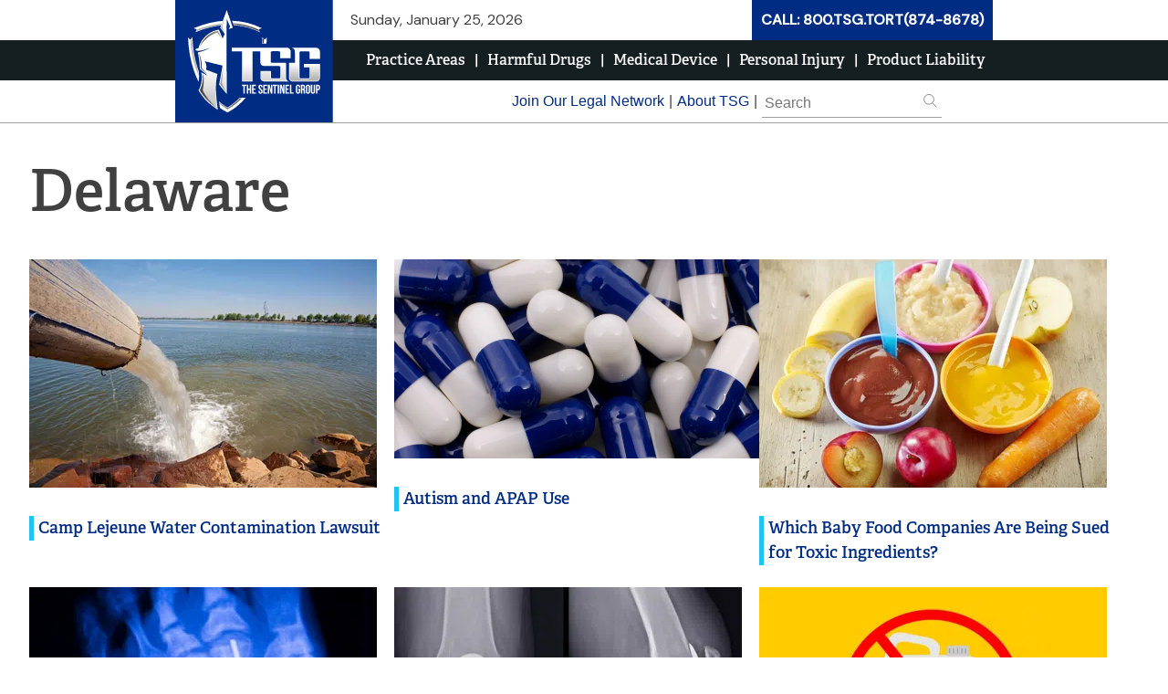

--- FILE ---
content_type: text/html; charset=UTF-8
request_url: https://thesentinelgroup.com/state/delaware
body_size: 11576
content:

<!doctype html>
<html lang="en-US">
<head>
	<meta charset="UTF-8">
	<meta name="viewport" content="width=device-width, initial-scale=1">
	<link rel="profile" href="https://gmpg.org/xfn/11">
    <link data-minify="1" rel="stylesheet" href="https://thesentinelgroup.com/wp-content/cache/min/1/ctq3skk.css?ver=1764027861">
    <link rel="preconnect" href="https://fonts.googleapis.com">
    <link rel="preconnect" href="https://fonts.gstatic.com" crossorigin>
    
<!-- Global site tag (gtag.js) - Google Analytics -->
<script async src="https://www.googletagmanager.com/gtag/js?id=G-FGKEGYS7ZQ"></script>
<script>
  window.dataLayer = window.dataLayer || [];
  function gtag(){dataLayer.push(arguments);}
  gtag('js', new Date());

  gtag('config', 'G-FGKEGYS7ZQ');
</script>
    <meta name='robots' content='noindex, follow' />

	<!-- This site is optimized with the Yoast SEO plugin v26.4 - https://yoast.com/wordpress/plugins/seo/ -->
	<title>Mass Torts in Delaware - The Sentinel Group</title><link rel="preload" as="style" href="https://fonts.googleapis.com/css2?family=DM+Sans:wght@400;500&#038;display=swap" /><link rel="stylesheet" href="https://fonts.googleapis.com/css2?family=DM+Sans:wght@400;500&#038;display=swap" media="print" onload="this.media='all'" /><noscript><link rel="stylesheet" href="https://fonts.googleapis.com/css2?family=DM+Sans:wght@400;500&#038;display=swap" /></noscript>
	<meta property="og:locale" content="en_US" />
	<meta property="og:type" content="article" />
	<meta property="og:title" content="Mass Torts in Delaware - The Sentinel Group" />
	<meta property="og:url" content="https://thesentinelgroup.com/state/delaware/" />
	<meta property="og:site_name" content="The Sentinel Group" />
	<meta name="twitter:card" content="summary_large_image" />
	<script type="application/ld+json" class="yoast-schema-graph">{"@context":"https://schema.org","@graph":[{"@type":"CollectionPage","@id":"https://thesentinelgroup.com/state/delaware/","url":"https://thesentinelgroup.com/state/delaware/","name":"Mass Torts in Delaware - The Sentinel Group","isPartOf":{"@id":"https://thesentinelgroup.com/#website"},"primaryImageOfPage":{"@id":"https://thesentinelgroup.com/state/delaware/#primaryimage"},"image":{"@id":"https://thesentinelgroup.com/state/delaware/#primaryimage"},"thumbnailUrl":"https://thesentinelgroup.com/wp-content/uploads/2023/01/camp-lejeune-water-contamination.png","breadcrumb":{"@id":"https://thesentinelgroup.com/state/delaware/#breadcrumb"},"inLanguage":"en-US"},{"@type":"ImageObject","inLanguage":"en-US","@id":"https://thesentinelgroup.com/state/delaware/#primaryimage","url":"https://thesentinelgroup.com/wp-content/uploads/2023/01/camp-lejeune-water-contamination.png","contentUrl":"https://thesentinelgroup.com/wp-content/uploads/2023/01/camp-lejeune-water-contamination.png","width":381,"height":250,"caption":"neurobehavioral effects of toxic water at camp lejeune"},{"@type":"BreadcrumbList","@id":"https://thesentinelgroup.com/state/delaware/#breadcrumb","itemListElement":[{"@type":"ListItem","position":1,"name":"Home","item":"https://thesentinelgroup.com/"},{"@type":"ListItem","position":2,"name":"Delaware"}]},{"@type":"WebSite","@id":"https://thesentinelgroup.com/#website","url":"https://thesentinelgroup.com/","name":"The Sentinel Group","description":"","publisher":{"@id":"https://thesentinelgroup.com/#organization"},"potentialAction":[{"@type":"SearchAction","target":{"@type":"EntryPoint","urlTemplate":"https://thesentinelgroup.com/?s={search_term_string}"},"query-input":{"@type":"PropertyValueSpecification","valueRequired":true,"valueName":"search_term_string"}}],"inLanguage":"en-US"},{"@type":"Organization","@id":"https://thesentinelgroup.com/#organization","name":"The Sentinel Group","url":"https://thesentinelgroup.com/","logo":{"@type":"ImageObject","inLanguage":"en-US","@id":"https://thesentinelgroup.com/#/schema/logo/image/","url":"https://thesentinelgroup.com/wp-content/uploads/2022/01/TSG_Full_Logo_Withe-2.svg","contentUrl":"https://thesentinelgroup.com/wp-content/uploads/2022/01/TSG_Full_Logo_Withe-2.svg","width":985,"height":761,"caption":"The Sentinel Group"},"image":{"@id":"https://thesentinelgroup.com/#/schema/logo/image/"}}]}</script>
	<!-- / Yoast SEO plugin. -->


<link rel='dns-prefetch' href='//www.googletagmanager.com' />
<link href='https://fonts.gstatic.com' crossorigin rel='preconnect' />
<link rel="alternate" type="application/rss+xml" title="The Sentinel Group &raquo; Feed" href="https://thesentinelgroup.com/feed/" />
<link rel="alternate" type="application/rss+xml" title="The Sentinel Group &raquo; Comments Feed" href="https://thesentinelgroup.com/comments/feed/" />
<link rel="alternate" type="application/rss+xml" title="The Sentinel Group &raquo; Delaware Tag Feed" href="https://thesentinelgroup.com/state/delaware/feed/" />
<style id='wp-img-auto-sizes-contain-inline-css'>
img:is([sizes=auto i],[sizes^="auto," i]){contain-intrinsic-size:3000px 1500px}
/*# sourceURL=wp-img-auto-sizes-contain-inline-css */
</style>
<style id='wp-emoji-styles-inline-css'>

	img.wp-smiley, img.emoji {
		display: inline !important;
		border: none !important;
		box-shadow: none !important;
		height: 1em !important;
		width: 1em !important;
		margin: 0 0.07em !important;
		vertical-align: -0.1em !important;
		background: none !important;
		padding: 0 !important;
	}
/*# sourceURL=wp-emoji-styles-inline-css */
</style>
<style id='wp-block-library-inline-css'>
:root{--wp-block-synced-color:#7a00df;--wp-block-synced-color--rgb:122,0,223;--wp-bound-block-color:var(--wp-block-synced-color);--wp-editor-canvas-background:#ddd;--wp-admin-theme-color:#007cba;--wp-admin-theme-color--rgb:0,124,186;--wp-admin-theme-color-darker-10:#006ba1;--wp-admin-theme-color-darker-10--rgb:0,107,160.5;--wp-admin-theme-color-darker-20:#005a87;--wp-admin-theme-color-darker-20--rgb:0,90,135;--wp-admin-border-width-focus:2px}@media (min-resolution:192dpi){:root{--wp-admin-border-width-focus:1.5px}}.wp-element-button{cursor:pointer}:root .has-very-light-gray-background-color{background-color:#eee}:root .has-very-dark-gray-background-color{background-color:#313131}:root .has-very-light-gray-color{color:#eee}:root .has-very-dark-gray-color{color:#313131}:root .has-vivid-green-cyan-to-vivid-cyan-blue-gradient-background{background:linear-gradient(135deg,#00d084,#0693e3)}:root .has-purple-crush-gradient-background{background:linear-gradient(135deg,#34e2e4,#4721fb 50%,#ab1dfe)}:root .has-hazy-dawn-gradient-background{background:linear-gradient(135deg,#faaca8,#dad0ec)}:root .has-subdued-olive-gradient-background{background:linear-gradient(135deg,#fafae1,#67a671)}:root .has-atomic-cream-gradient-background{background:linear-gradient(135deg,#fdd79a,#004a59)}:root .has-nightshade-gradient-background{background:linear-gradient(135deg,#330968,#31cdcf)}:root .has-midnight-gradient-background{background:linear-gradient(135deg,#020381,#2874fc)}:root{--wp--preset--font-size--normal:16px;--wp--preset--font-size--huge:42px}.has-regular-font-size{font-size:1em}.has-larger-font-size{font-size:2.625em}.has-normal-font-size{font-size:var(--wp--preset--font-size--normal)}.has-huge-font-size{font-size:var(--wp--preset--font-size--huge)}.has-text-align-center{text-align:center}.has-text-align-left{text-align:left}.has-text-align-right{text-align:right}.has-fit-text{white-space:nowrap!important}#end-resizable-editor-section{display:none}.aligncenter{clear:both}.items-justified-left{justify-content:flex-start}.items-justified-center{justify-content:center}.items-justified-right{justify-content:flex-end}.items-justified-space-between{justify-content:space-between}.screen-reader-text{border:0;clip-path:inset(50%);height:1px;margin:-1px;overflow:hidden;padding:0;position:absolute;width:1px;word-wrap:normal!important}.screen-reader-text:focus{background-color:#ddd;clip-path:none;color:#444;display:block;font-size:1em;height:auto;left:5px;line-height:normal;padding:15px 23px 14px;text-decoration:none;top:5px;width:auto;z-index:100000}html :where(.has-border-color){border-style:solid}html :where([style*=border-top-color]){border-top-style:solid}html :where([style*=border-right-color]){border-right-style:solid}html :where([style*=border-bottom-color]){border-bottom-style:solid}html :where([style*=border-left-color]){border-left-style:solid}html :where([style*=border-width]){border-style:solid}html :where([style*=border-top-width]){border-top-style:solid}html :where([style*=border-right-width]){border-right-style:solid}html :where([style*=border-bottom-width]){border-bottom-style:solid}html :where([style*=border-left-width]){border-left-style:solid}html :where(img[class*=wp-image-]){height:auto;max-width:100%}:where(figure){margin:0 0 1em}html :where(.is-position-sticky){--wp-admin--admin-bar--position-offset:var(--wp-admin--admin-bar--height,0px)}@media screen and (max-width:600px){html :where(.is-position-sticky){--wp-admin--admin-bar--position-offset:0px}}

/*# sourceURL=wp-block-library-inline-css */
</style><style id='wp-block-heading-inline-css'>
h1:where(.wp-block-heading).has-background,h2:where(.wp-block-heading).has-background,h3:where(.wp-block-heading).has-background,h4:where(.wp-block-heading).has-background,h5:where(.wp-block-heading).has-background,h6:where(.wp-block-heading).has-background{padding:1.25em 2.375em}h1.has-text-align-left[style*=writing-mode]:where([style*=vertical-lr]),h1.has-text-align-right[style*=writing-mode]:where([style*=vertical-rl]),h2.has-text-align-left[style*=writing-mode]:where([style*=vertical-lr]),h2.has-text-align-right[style*=writing-mode]:where([style*=vertical-rl]),h3.has-text-align-left[style*=writing-mode]:where([style*=vertical-lr]),h3.has-text-align-right[style*=writing-mode]:where([style*=vertical-rl]),h4.has-text-align-left[style*=writing-mode]:where([style*=vertical-lr]),h4.has-text-align-right[style*=writing-mode]:where([style*=vertical-rl]),h5.has-text-align-left[style*=writing-mode]:where([style*=vertical-lr]),h5.has-text-align-right[style*=writing-mode]:where([style*=vertical-rl]),h6.has-text-align-left[style*=writing-mode]:where([style*=vertical-lr]),h6.has-text-align-right[style*=writing-mode]:where([style*=vertical-rl]){rotate:180deg}
/*# sourceURL=https://thesentinelgroup.com/wp-includes/blocks/heading/style.min.css */
</style>
<style id='wp-block-list-inline-css'>
ol,ul{box-sizing:border-box}:root :where(.wp-block-list.has-background){padding:1.25em 2.375em}
/*# sourceURL=https://thesentinelgroup.com/wp-includes/blocks/list/style.min.css */
</style>
<style id='wp-block-paragraph-inline-css'>
.is-small-text{font-size:.875em}.is-regular-text{font-size:1em}.is-large-text{font-size:2.25em}.is-larger-text{font-size:3em}.has-drop-cap:not(:focus):first-letter{float:left;font-size:8.4em;font-style:normal;font-weight:100;line-height:.68;margin:.05em .1em 0 0;text-transform:uppercase}body.rtl .has-drop-cap:not(:focus):first-letter{float:none;margin-left:.1em}p.has-drop-cap.has-background{overflow:hidden}:root :where(p.has-background){padding:1.25em 2.375em}:where(p.has-text-color:not(.has-link-color)) a{color:inherit}p.has-text-align-left[style*="writing-mode:vertical-lr"],p.has-text-align-right[style*="writing-mode:vertical-rl"]{rotate:180deg}
/*# sourceURL=https://thesentinelgroup.com/wp-includes/blocks/paragraph/style.min.css */
</style>
<style id='global-styles-inline-css'>
:root{--wp--preset--aspect-ratio--square: 1;--wp--preset--aspect-ratio--4-3: 4/3;--wp--preset--aspect-ratio--3-4: 3/4;--wp--preset--aspect-ratio--3-2: 3/2;--wp--preset--aspect-ratio--2-3: 2/3;--wp--preset--aspect-ratio--16-9: 16/9;--wp--preset--aspect-ratio--9-16: 9/16;--wp--preset--color--black: #000000;--wp--preset--color--cyan-bluish-gray: #abb8c3;--wp--preset--color--white: #ffffff;--wp--preset--color--pale-pink: #f78da7;--wp--preset--color--vivid-red: #cf2e2e;--wp--preset--color--luminous-vivid-orange: #ff6900;--wp--preset--color--luminous-vivid-amber: #fcb900;--wp--preset--color--light-green-cyan: #7bdcb5;--wp--preset--color--vivid-green-cyan: #00d084;--wp--preset--color--pale-cyan-blue: #8ed1fc;--wp--preset--color--vivid-cyan-blue: #0693e3;--wp--preset--color--vivid-purple: #9b51e0;--wp--preset--gradient--vivid-cyan-blue-to-vivid-purple: linear-gradient(135deg,rgb(6,147,227) 0%,rgb(155,81,224) 100%);--wp--preset--gradient--light-green-cyan-to-vivid-green-cyan: linear-gradient(135deg,rgb(122,220,180) 0%,rgb(0,208,130) 100%);--wp--preset--gradient--luminous-vivid-amber-to-luminous-vivid-orange: linear-gradient(135deg,rgb(252,185,0) 0%,rgb(255,105,0) 100%);--wp--preset--gradient--luminous-vivid-orange-to-vivid-red: linear-gradient(135deg,rgb(255,105,0) 0%,rgb(207,46,46) 100%);--wp--preset--gradient--very-light-gray-to-cyan-bluish-gray: linear-gradient(135deg,rgb(238,238,238) 0%,rgb(169,184,195) 100%);--wp--preset--gradient--cool-to-warm-spectrum: linear-gradient(135deg,rgb(74,234,220) 0%,rgb(151,120,209) 20%,rgb(207,42,186) 40%,rgb(238,44,130) 60%,rgb(251,105,98) 80%,rgb(254,248,76) 100%);--wp--preset--gradient--blush-light-purple: linear-gradient(135deg,rgb(255,206,236) 0%,rgb(152,150,240) 100%);--wp--preset--gradient--blush-bordeaux: linear-gradient(135deg,rgb(254,205,165) 0%,rgb(254,45,45) 50%,rgb(107,0,62) 100%);--wp--preset--gradient--luminous-dusk: linear-gradient(135deg,rgb(255,203,112) 0%,rgb(199,81,192) 50%,rgb(65,88,208) 100%);--wp--preset--gradient--pale-ocean: linear-gradient(135deg,rgb(255,245,203) 0%,rgb(182,227,212) 50%,rgb(51,167,181) 100%);--wp--preset--gradient--electric-grass: linear-gradient(135deg,rgb(202,248,128) 0%,rgb(113,206,126) 100%);--wp--preset--gradient--midnight: linear-gradient(135deg,rgb(2,3,129) 0%,rgb(40,116,252) 100%);--wp--preset--font-size--small: 13px;--wp--preset--font-size--medium: 20px;--wp--preset--font-size--large: 36px;--wp--preset--font-size--x-large: 42px;--wp--preset--spacing--20: 0.44rem;--wp--preset--spacing--30: 0.67rem;--wp--preset--spacing--40: 1rem;--wp--preset--spacing--50: 1.5rem;--wp--preset--spacing--60: 2.25rem;--wp--preset--spacing--70: 3.38rem;--wp--preset--spacing--80: 5.06rem;--wp--preset--shadow--natural: 6px 6px 9px rgba(0, 0, 0, 0.2);--wp--preset--shadow--deep: 12px 12px 50px rgba(0, 0, 0, 0.4);--wp--preset--shadow--sharp: 6px 6px 0px rgba(0, 0, 0, 0.2);--wp--preset--shadow--outlined: 6px 6px 0px -3px rgb(255, 255, 255), 6px 6px rgb(0, 0, 0);--wp--preset--shadow--crisp: 6px 6px 0px rgb(0, 0, 0);}:where(.is-layout-flex){gap: 0.5em;}:where(.is-layout-grid){gap: 0.5em;}body .is-layout-flex{display: flex;}.is-layout-flex{flex-wrap: wrap;align-items: center;}.is-layout-flex > :is(*, div){margin: 0;}body .is-layout-grid{display: grid;}.is-layout-grid > :is(*, div){margin: 0;}:where(.wp-block-columns.is-layout-flex){gap: 2em;}:where(.wp-block-columns.is-layout-grid){gap: 2em;}:where(.wp-block-post-template.is-layout-flex){gap: 1.25em;}:where(.wp-block-post-template.is-layout-grid){gap: 1.25em;}.has-black-color{color: var(--wp--preset--color--black) !important;}.has-cyan-bluish-gray-color{color: var(--wp--preset--color--cyan-bluish-gray) !important;}.has-white-color{color: var(--wp--preset--color--white) !important;}.has-pale-pink-color{color: var(--wp--preset--color--pale-pink) !important;}.has-vivid-red-color{color: var(--wp--preset--color--vivid-red) !important;}.has-luminous-vivid-orange-color{color: var(--wp--preset--color--luminous-vivid-orange) !important;}.has-luminous-vivid-amber-color{color: var(--wp--preset--color--luminous-vivid-amber) !important;}.has-light-green-cyan-color{color: var(--wp--preset--color--light-green-cyan) !important;}.has-vivid-green-cyan-color{color: var(--wp--preset--color--vivid-green-cyan) !important;}.has-pale-cyan-blue-color{color: var(--wp--preset--color--pale-cyan-blue) !important;}.has-vivid-cyan-blue-color{color: var(--wp--preset--color--vivid-cyan-blue) !important;}.has-vivid-purple-color{color: var(--wp--preset--color--vivid-purple) !important;}.has-black-background-color{background-color: var(--wp--preset--color--black) !important;}.has-cyan-bluish-gray-background-color{background-color: var(--wp--preset--color--cyan-bluish-gray) !important;}.has-white-background-color{background-color: var(--wp--preset--color--white) !important;}.has-pale-pink-background-color{background-color: var(--wp--preset--color--pale-pink) !important;}.has-vivid-red-background-color{background-color: var(--wp--preset--color--vivid-red) !important;}.has-luminous-vivid-orange-background-color{background-color: var(--wp--preset--color--luminous-vivid-orange) !important;}.has-luminous-vivid-amber-background-color{background-color: var(--wp--preset--color--luminous-vivid-amber) !important;}.has-light-green-cyan-background-color{background-color: var(--wp--preset--color--light-green-cyan) !important;}.has-vivid-green-cyan-background-color{background-color: var(--wp--preset--color--vivid-green-cyan) !important;}.has-pale-cyan-blue-background-color{background-color: var(--wp--preset--color--pale-cyan-blue) !important;}.has-vivid-cyan-blue-background-color{background-color: var(--wp--preset--color--vivid-cyan-blue) !important;}.has-vivid-purple-background-color{background-color: var(--wp--preset--color--vivid-purple) !important;}.has-black-border-color{border-color: var(--wp--preset--color--black) !important;}.has-cyan-bluish-gray-border-color{border-color: var(--wp--preset--color--cyan-bluish-gray) !important;}.has-white-border-color{border-color: var(--wp--preset--color--white) !important;}.has-pale-pink-border-color{border-color: var(--wp--preset--color--pale-pink) !important;}.has-vivid-red-border-color{border-color: var(--wp--preset--color--vivid-red) !important;}.has-luminous-vivid-orange-border-color{border-color: var(--wp--preset--color--luminous-vivid-orange) !important;}.has-luminous-vivid-amber-border-color{border-color: var(--wp--preset--color--luminous-vivid-amber) !important;}.has-light-green-cyan-border-color{border-color: var(--wp--preset--color--light-green-cyan) !important;}.has-vivid-green-cyan-border-color{border-color: var(--wp--preset--color--vivid-green-cyan) !important;}.has-pale-cyan-blue-border-color{border-color: var(--wp--preset--color--pale-cyan-blue) !important;}.has-vivid-cyan-blue-border-color{border-color: var(--wp--preset--color--vivid-cyan-blue) !important;}.has-vivid-purple-border-color{border-color: var(--wp--preset--color--vivid-purple) !important;}.has-vivid-cyan-blue-to-vivid-purple-gradient-background{background: var(--wp--preset--gradient--vivid-cyan-blue-to-vivid-purple) !important;}.has-light-green-cyan-to-vivid-green-cyan-gradient-background{background: var(--wp--preset--gradient--light-green-cyan-to-vivid-green-cyan) !important;}.has-luminous-vivid-amber-to-luminous-vivid-orange-gradient-background{background: var(--wp--preset--gradient--luminous-vivid-amber-to-luminous-vivid-orange) !important;}.has-luminous-vivid-orange-to-vivid-red-gradient-background{background: var(--wp--preset--gradient--luminous-vivid-orange-to-vivid-red) !important;}.has-very-light-gray-to-cyan-bluish-gray-gradient-background{background: var(--wp--preset--gradient--very-light-gray-to-cyan-bluish-gray) !important;}.has-cool-to-warm-spectrum-gradient-background{background: var(--wp--preset--gradient--cool-to-warm-spectrum) !important;}.has-blush-light-purple-gradient-background{background: var(--wp--preset--gradient--blush-light-purple) !important;}.has-blush-bordeaux-gradient-background{background: var(--wp--preset--gradient--blush-bordeaux) !important;}.has-luminous-dusk-gradient-background{background: var(--wp--preset--gradient--luminous-dusk) !important;}.has-pale-ocean-gradient-background{background: var(--wp--preset--gradient--pale-ocean) !important;}.has-electric-grass-gradient-background{background: var(--wp--preset--gradient--electric-grass) !important;}.has-midnight-gradient-background{background: var(--wp--preset--gradient--midnight) !important;}.has-small-font-size{font-size: var(--wp--preset--font-size--small) !important;}.has-medium-font-size{font-size: var(--wp--preset--font-size--medium) !important;}.has-large-font-size{font-size: var(--wp--preset--font-size--large) !important;}.has-x-large-font-size{font-size: var(--wp--preset--font-size--x-large) !important;}
/*# sourceURL=global-styles-inline-css */
</style>

<style id='classic-theme-styles-inline-css'>
/*! This file is auto-generated */
.wp-block-button__link{color:#fff;background-color:#32373c;border-radius:9999px;box-shadow:none;text-decoration:none;padding:calc(.667em + 2px) calc(1.333em + 2px);font-size:1.125em}.wp-block-file__button{background:#32373c;color:#fff;text-decoration:none}
/*# sourceURL=/wp-includes/css/classic-themes.min.css */
</style>
<link data-minify="1" rel='stylesheet' id='tsg_emerge-style-css' href='https://thesentinelgroup.com/wp-content/cache/min/1/wp-content/themes/tsg_emerge/style.css?ver=1764027861' media='all' />
<link rel='stylesheet' id='tsg_emerge-video-modal-style-css' href='https://thesentinelgroup.com/wp-content/themes/tsg_emerge/css/modal-video.min.css?ver=1.0.0' media='all' />
<link data-minify="1" rel='stylesheet' id='taxopress-frontend-css-css' href='https://thesentinelgroup.com/wp-content/cache/min/1/wp-content/plugins/simple-tags/assets/frontend/css/frontend.css?ver=1764027861' media='all' />
<script src="https://thesentinelgroup.com/wp-includes/js/jquery/jquery.min.js?ver=3.7.1" id="jquery-core-js"></script>
<script src="https://thesentinelgroup.com/wp-includes/js/jquery/jquery-migrate.min.js?ver=3.4.1" id="jquery-migrate-js"></script>
<script data-minify="1" src="https://thesentinelgroup.com/wp-content/cache/min/1/wp-content/plugins/simple-tags/assets/frontend/js/frontend.js?ver=1764027861" id="taxopress-frontend-js-js"></script>

<!-- Google tag (gtag.js) snippet added by Site Kit -->
<!-- Google Analytics snippet added by Site Kit -->
<script src="https://www.googletagmanager.com/gtag/js?id=GT-577DQ3B" id="google_gtagjs-js" async></script>
<script id="google_gtagjs-js-after">
window.dataLayer = window.dataLayer || [];function gtag(){dataLayer.push(arguments);}
gtag("set","linker",{"domains":["thesentinelgroup.com"]});
gtag("js", new Date());
gtag("set", "developer_id.dZTNiMT", true);
gtag("config", "GT-577DQ3B");
//# sourceURL=google_gtagjs-js-after
</script>
<link rel="https://api.w.org/" href="https://thesentinelgroup.com/wp-json/" /><link rel="alternate" title="JSON" type="application/json" href="https://thesentinelgroup.com/wp-json/wp/v2/tags/13" /><link rel="EditURI" type="application/rsd+xml" title="RSD" href="https://thesentinelgroup.com/xmlrpc.php?rsd" />
<meta name="generator" content="WordPress 6.9" />
<meta name="generator" content="Site Kit by Google 1.166.0" /><style type="text/css">a.st_tag, a.internal_tag, .st_tag, .internal_tag { text-decoration: underline !important; }</style>		<style type="text/css">
					.site-title,
			.site-description {
				position: absolute;
				clip: rect(1px, 1px, 1px, 1px);
				}
					</style>
				<style id="wp-custom-css">
			.main-navigation ul#primary-menu ul.sub-menu {display: block;}

.main-navigation ul#primary-menu ul.sub-menu li + li a:before {content: ""; padding-right: 0;}

@media (max-width: 767px) {
	.main-navigation ul#primary-menu ul.sub-menu {position: static; left: auto; float: none;}
}		</style>
		</head>

<body class="archive tag tag-delaware tag-13 wp-custom-logo wp-theme-tsg_emerge hfeed">
<div id="page" class="site">
	<a class="skip-link screen-reader-text" href="#primary">Skip to content</a>

	<header id="masthead" class="site-header">
		<div class="site-branding nav-logo">
			<a href="https://thesentinelgroup.com/" class="custom-logo-link" rel="home"><img width="985" height="761" src="https://thesentinelgroup.com/wp-content/uploads/2022/01/TSG_Full_Logo_Withe-2.svg" class="custom-logo" alt="The Sentinal Group" decoding="async" fetchpriority="high" /></a>		</div><!-- .site-branding -->
        <div class="nav-content">
            <div class="top-bar">
                <span class="top-bar--date">Sunday, January 25, 2026</span>
                <span class="top-bar--call"><a href="tel:800-874-8678">CALL: 800.TSG.TORT(874-8678)</a></span>
            </div>
            <nav id="site-navigation" class="main-navigation">
                <div class="menu-toggle nav-menu" aria-controls="primary-menu" aria-expanded="false" onclick="myHamburger(this)">
                    <div class="bar1"></div>
                    <div class="bar2"></div>
                    <div class="bar3"></div>
                </div>
                <div class="overlay">
                    <img class="mobile-logo" src="/wp-content/uploads/2022/01/TSG_Full_Logo_Withe-2.svg" alt="mobile logo" width="120" />
                    <div class="menu-main-menu-container"><ul id="primary-menu" class="menu"><li id="menu-item-1354" class="menu-item menu-item-type-custom menu-item-object-custom menu-item-has-children menu-item-1354"><a href="#">Practice Areas</a>
<ul class="sub-menu">
	<li id="menu-item-1356" class="menu-item menu-item-type-post_type menu-item-object-page menu-item-1356"><a href="https://thesentinelgroup.com/medical-devices/">Medical Device</a></li>
	<li id="menu-item-1357" class="menu-item menu-item-type-post_type menu-item-object-page menu-item-1357"><a href="https://thesentinelgroup.com/personal-injury/">Personal Injury</a></li>
	<li id="menu-item-1361" class="menu-item menu-item-type-post_type menu-item-object-page menu-item-1361"><a href="https://thesentinelgroup.com/product-liability/">Product Liability</a></li>
	<li id="menu-item-1363" class="menu-item menu-item-type-post_type menu-item-object-page menu-item-1363"><a href="https://thesentinelgroup.com/harmful-drugs/">Harmful Drugs</a></li>
	<li id="menu-item-3349" class="menu-item menu-item-type-custom menu-item-object-custom menu-item-3349"><a href="https://summersagamodsapk.com/">Summertime Saga Mod Apk</a></li>
</ul>
</li>
<li id="menu-item-589" class="menu-item menu-item-type-post_type menu-item-object-page menu-item-589"><a href="https://thesentinelgroup.com/harmful-drugs/">Harmful Drugs</a></li>
<li id="menu-item-588" class="menu-item menu-item-type-post_type menu-item-object-page menu-item-588"><a href="https://thesentinelgroup.com/medical-devices/">Medical Device</a></li>
<li id="menu-item-587" class="menu-item menu-item-type-post_type menu-item-object-page menu-item-587"><a href="https://thesentinelgroup.com/personal-injury/">Personal Injury</a></li>
<li id="menu-item-585" class="menu-item menu-item-type-post_type menu-item-object-page menu-item-585"><a href="https://thesentinelgroup.com/product-liability/">Product Liability</a></li>
</ul></div>                    <div class="mobile-bot-bar">
                        <ul>
<!--                             <li><a href="/media">Media</a></li> -->
                            <li><a href="/join-our-legal-network/">Join Our Legal Network</a></li>
                            <li><a href="/about-us/">About TSG</a></li>
                            <li><form id="searchform" method="get" action="https://thesentinelgroup.com/">
    <input id="main-search-field" type="text" class="search-field" name="s" placeholder="Search" value="">
    <button id="search-submit" type="submit" value="Search"><img src="/wp-content/uploads/2021/11/search-tsg.svg" alt="Search Icon" /></button>
</form></li>
                        </ul>
                        <div class="mobile-top-bar">
                            <span class="top-bar--date">Sunday, January 25, 2026</span>
                            <span class="top-bar--call"><a href="tel:800-874-8678">CALL: 800.TSG.TORT(874-8678)</a></span>
                        </div>
                    </div>
                </div>
            </nav><!-- #site-navigation -->
            <div class="bot-bar">
                <ul>
<!--                    <li><a href="/media/">Media</a></li> |-->
                    <li><a href="/join-our-legal-network/">Join Our Legal Network</a></li> |
                    <li><a href="/about-us/">About TSG</a></li> |
                    <li><form id="searchform" method="get" action="https://thesentinelgroup.com/">
    <input id="main-search-field" type="text" class="search-field" name="s" placeholder="Search" value="">
    <button id="search-submit" type="submit" value="Search"><img src="/wp-content/uploads/2021/11/search-tsg.svg" alt="Search Icon" /></button>
</form></li>
                </ul>
            </div>
        </div>
	</header><!-- #masthead -->
    <script>
        /**
         * * Toggle X and Hamburger icon
         * */
        const hostName = window.location.hostname
        function myHamburger(x) {
            x.classList.toggle("change");
            const overlay = document.getElementsByClassName("overlay")[0];
            const logo = document.getElementsByClassName("site-branding")[0];
            const nonClickable = document.getElementsByClassName('mobile-no-click');
            // console.log(overlay);
            // const tagsWidth = overlay.style.width;
            const active = x.classList.contains("change");
            // overlay.style.width('width', !active ? '100%' : tagsWidth);
            if (active) {
                overlay.style.width = "100%";
                overlay.style.padding = "1em";
                logo.style.zIndex = "-2";
                for (let i = 0; i < nonClickable.length; i++) {
                    let anchor = nonClickable[i].getElementsByTagName('a')[0];
                    anchor.setAttribute("href", "#")
                    anchor.setAttribute("onclick", "absorbClick(this)")
                }

            } else {
                overlay.style.width = "0";
                overlay.style.padding = "0";
                logo.style.zIndex = "1";
                for (let i = 0; i < nonClickable.length; i++) {
                    let anchor = nonClickable[i].getElementsByTagName('a')[0];
                    anchor.setAttribute("href", "https://" + hostName + "/about-us/")
                    anchor.removeAttribute("onclick")
                }
            }
        }
        function absorbClick(element) {
            element.setAttribute("onclick", "addHref(this)");
            console.log(element)

        }
        function addHref(element) {
            element.removeAttribute("onclick");
            console.log(element)
            element.setAttribute("href", "https://" + hostName + "/about-us/")
        }
    </script>
<style>
    .site-main .main-title {
        line-height: 1em;
    }
    .section-title {
        position: relative;
        z-index: 1;
        overflow: hidden;
    }
    .section-title::after {
        position: absolute;
        bottom: 10px;
        overflow: hidden;
        margin-left: 10px;
        height: 1px;
        content: '\a0';
        background-color: #e7e7e7;
        width: 100%;
    }
    .articles--group a {
        text-decoration: none;
    }
    .articles--group a:hover {
        color: #1fc4f4;
    }
    .articles--group h4::before {
        background-color: #1fc4f4;
    }
    .articles--group {
        display: flex;
        align-content: flex-start;
        justify-content: flex-start;
        flex-wrap: wrap;
        gap: 1em;
    }
    .articles--item {
        width: clamp(400px, 32%, 100%);
    }
    .date {
        position: relative;
        color: #bdbdbd;
        overflow: hidden;
        font-size: 12px;
    }
    .date::after {
        position: absolute;
        bottom: 5px;
        overflow: hidden;
        margin-left: 10px;
        height: 1px;
        content: '\a0';
        background-color: #bdbdbd;
        width: 100%;
    }
    .article-img {
        object-fit: cover;
        width: 100%;
        max-height: 250px;
    }
    .articles-title {
        position: relative;
        margin-left: 10px;
        font-family: 'adelle',serif;
        font-size: 18px;
    }
    .articles-title::before {
        position: absolute;
        bottom: 0;
        left: -10px;
        overflow: hidden;
        height: 100%;
        content: '\a0';
        width: 5px;
    }
</style>
    	<main id="primary" class="site-main" style="max-width: 1400px;margin: auto;padding: 0 2em">

		
			<div class="page-header">
                                    <h1 class="main-title">Delaware</h1>
                			</div><!-- .page-header -->
			<div class="articles--group">
                <div class="articles--item">
<!--                        <p class="date">--><!--</p>-->
                    <picture class="article-img">
<source type="image/webp" srcset="https://thesentinelgroup.com/wp-content/uploads/2023/01/camp-lejeune-water-contamination.png.webp"/>
<img src="https://thesentinelgroup.com/wp-content/uploads/2023/01/camp-lejeune-water-contamination.png" alt=""/>
</picture>

                    <a href="https://thesentinelgroup.com/camp-lejeune-water-contamination-lawsuit/"><h4 class="articles-title">Camp Lejeune Water Contamination Lawsuit</h4></a>
                </div>


            
                <div class="articles--item">
<!--                        <p class="date">--><!--</p>-->
                    <picture class="article-img">
<source type="image/webp" srcset="https://thesentinelgroup.com/wp-content/uploads/2023/02/Autisim-ADHD-to-acetaminophen-news-blog-blog-post.png.webp"/>
<img src="https://thesentinelgroup.com/wp-content/uploads/2023/02/Autisim-ADHD-to-acetaminophen-news-blog-blog-post.png" alt=""/>
</picture>

                    <a href="https://thesentinelgroup.com/autism-and-apap-use/"><h4 class="articles-title">Autism and APAP Use</h4></a>
                </div>


            
                <div class="articles--item">
<!--                        <p class="date">--><!--</p>-->
                    <picture class="article-img">
<source type="image/webp" srcset="https://thesentinelgroup.com/wp-content/uploads/2023/01/Thumbnail-baby-food.png.webp"/>
<img src="https://thesentinelgroup.com/wp-content/uploads/2023/01/Thumbnail-baby-food.png" alt=""/>
</picture>

                    <a href="https://thesentinelgroup.com/which-baby-food-companies-are-being-sued-for-toxic-ingredients/"><h4 class="articles-title">Which Baby Food Companies Are Being Sued for Toxic Ingredients?</h4></a>
                </div>


            
                <div class="articles--item">
<!--                        <p class="date">--><!--</p>-->
                    <picture class="article-img">
<source type="image/webp" srcset="https://thesentinelgroup.com/wp-content/uploads/2022/06/22-1.png.webp"/>
<img src="https://thesentinelgroup.com/wp-content/uploads/2022/06/22-1.png" alt=""/>
</picture>

                    <a href="https://thesentinelgroup.com/cartiva-lawsuit-lawyers/"><h4 class="articles-title">Cartiva Lawsuit Lawyers</h4></a>
                </div>


            
                <div class="articles--item">
<!--                        <p class="date">--><!--</p>-->
                    <picture class="article-img">
<source type="image/webp" srcset="https://thesentinelgroup.com/wp-content/uploads/2022/06/22.png.webp"/>
<img src="https://thesentinelgroup.com/wp-content/uploads/2022/06/22.png" alt=""/>
</picture>

                    <a href="https://thesentinelgroup.com/knee-replacement-lawsuit/"><h4 class="articles-title">Knee Replacement Lawsuit</h4></a>
                </div>


            
                <div class="articles--item">
<!--                        <p class="date">--><!--</p>-->
                    <picture class="article-img">
<source type="image/webp" srcset="https://thesentinelgroup.com/wp-content/uploads/2021/12/Thumbnail-TSG-2-1.png.webp"/>
<img src="https://thesentinelgroup.com/wp-content/uploads/2021/12/Thumbnail-TSG-2-1.png" alt=""/>
</picture>

                    <a href="https://thesentinelgroup.com/paraquat-lawsuit-parkinsons-disease-seek-recovery-for-your-injuries/"><h4 class="articles-title">Paraquat Lawsuit &#038; Parkinson&#8217;s Disease | Seek Recovery for Your Injuries</h4></a>
                </div>


            
                <div class="articles--item">
<!--                        <p class="date">--><!--</p>-->
                    <picture class="article-img">
<source type="image/webp" srcset="https://thesentinelgroup.com/wp-content/uploads/2021/12/Thumbnail-TSG-9.png.webp"/>
<img src="https://thesentinelgroup.com/wp-content/uploads/2021/12/Thumbnail-TSG-9.png" alt=""/>
</picture>

                    <a href="https://thesentinelgroup.com/3m-earplugs-lawsuit-hearing-loss-tinnitus-claims/"><h4 class="articles-title">3M Earplugs Lawsuit | Hearing Loss, Tinnitus Claims</h4></a>
                </div>


            
                <div class="articles--item">
<!--                        <p class="date">--><!--</p>-->
                    <picture class="article-img">
<source type="image/webp" srcset="https://thesentinelgroup.com/wp-content/uploads/2022/01/AFFF.png.webp"/>
<img src="https://thesentinelgroup.com/wp-content/uploads/2022/01/AFFF.png" alt=""/>
</picture>

                    <a href="https://thesentinelgroup.com/afff-firefighter-foam-lawsuit/"><h4 class="articles-title">AFFF &#8211; Firefighter foam lawsuit</h4></a>
                </div>


            
                <div class="articles--item">
<!--                        <p class="date">--><!--</p>-->
                    <picture class="article-img">
<source type="image/webp" srcset="https://thesentinelgroup.com/wp-content/uploads/2022/01/Mesothelioma-Lung-cancer-T.png.webp"/>
<img src="https://thesentinelgroup.com/wp-content/uploads/2022/01/Mesothelioma-Lung-cancer-T.png" alt=""/>
</picture>

                    <a href="https://thesentinelgroup.com/mesothelioma-lung-cancer-lawsuit/"><h4 class="articles-title">Mesothelioma Lung Cancer Lawsuit</h4></a>
                </div>


            
                <div class="articles--item">
<!--                        <p class="date">--><!--</p>-->
                    <picture class="article-img">
<source type="image/webp" srcset="https://thesentinelgroup.com/wp-content/uploads/2021/12/Thumbnail-TSG-4-1.png.webp"/>
<img src="https://thesentinelgroup.com/wp-content/uploads/2021/12/Thumbnail-TSG-4-1.png" alt=""/>
</picture>

                    <a href="https://thesentinelgroup.com/talcum-ovarian-cancer/"><h4 class="articles-title">Talcum Powder Lawsuit | Talcum Powder Lawyer | Do I Qualify?</h4></a>
                </div>


            </div>
	<nav class="navigation posts-navigation" aria-label="Posts">
		<h2 class="screen-reader-text">Posts navigation</h2>
		<div class="nav-links"><div class="nav-previous"><a href="https://thesentinelgroup.com/state/delaware/page/2/" >Older posts</a></div></div>
	</nav>
	</main><!-- #main -->

	<footer id="colophon" class="site-footer">
		<div class="footer-container">
            <div class="footer-main-content">
                <div class="footer-left">
                    <div class="footer-left--top">
                        <img class="footer-logo" src="/wp-content/uploads/2022/01/TSG_Full_Logo_Withe-2.svg" alt="" width="100" />
                        <div class="menu-footer-menu-container"><ul id="menu-footer-menu" class="menu"><li id="menu-item-642" class="menu-item menu-item-type-post_type menu-item-object-page menu-item-642"><a href="https://thesentinelgroup.com/harmful-drugs/">Harmful Drugs</a></li>
<li id="menu-item-643" class="menu-item menu-item-type-post_type menu-item-object-page menu-item-643"><a href="https://thesentinelgroup.com/medical-devices/">Medical Device</a></li>
<li id="menu-item-645" class="menu-item menu-item-type-post_type menu-item-object-page menu-item-645"><a href="https://thesentinelgroup.com/personal-injury/">Personal Injury</a></li>
<li id="menu-item-646" class="menu-item menu-item-type-post_type menu-item-object-page menu-item-646"><a href="https://thesentinelgroup.com/product-liability/">Product Liability</a></li>
<li id="menu-item-262" class="menu-item menu-item-type-taxonomy menu-item-object-category menu-item-262"><a href="https://thesentinelgroup.com/mass-torts/blog/">Blog</a></li>
<li id="menu-item-260" class="menu-item menu-item-type-taxonomy menu-item-object-category menu-item-260"><a href="https://thesentinelgroup.com/mass-torts/harmful-drugs/zantac-lawsuit/zantac-lawsuit-faqs/">FAQs</a></li>
</ul></div>                    </div>
                    <div class="footer-left--bot">
                        <div class="footer-left--bot---content-lt">
                            <h5 class="wht">TSG Is Here for You!</h5>
                            <p class="wht">TSG connects you with injury lawyers who can navigate the
                                legal system and pursue the compensation for which you qualify. The initial consultation is FREE and there is no payment until the attorney(s) trying your case reach a successful outcome.</p>
                        </div>
                        <div class="footer-left--bot---content-rt">
                            <h5 class="wht">Want to Join Our Legal Network?</h5>
                            <p class="wht">If you are a lawyer who would like to expand your client base, join The Sentinel Group®. We have been helping law firms connect with clients for over 40 years, and we’d love to have you join our network.</p>
                        </div>
                    </div>
                </div>
                <!-- <div class="footer-right">
                    <div class="footer-right--container">
                        <h5 class="wht">Get The Latest News and Updates On Mass Torts Happening Across the US</h5>
                                            </div>
                </div> -->
            </div>
            <div class="footer-bot">
                <div class="wht">
                    <a style="color: #fff" href="/privacy-policy/"><span>Privacy Policy</span></a> | <a style="color: #fff" href="/terms-of-use/"><span>Terms of Use</span></a> | <span>Copyright © TSG 2026. All Rights Reserved.</span>
                </div>
                <div class="social-icons">
                    <a href="https://www.facebook.com/TSGStrong/" target="_blank"><img class="footer-social" width="24" height="24" src="/wp-content/uploads/2021/11/social-icons-01.svg" alt="Follow TSG on Facebook" /></a>
<!--                    <a href="" target="_blank"><img class="footer-social" width="24" height="24" src="/wp-content/uploads/2021/11/social-icons-02.svg" alt="Follow TSG on Instagram" /></a>-->
<!--                    <a href="" target="_blank"><img class="footer-social" width="24" height="24" src="/wp-content/uploads/2021/11/social-icons-03.svg" alt="Follow TSG on Twitter" /></a>-->
                    <a href="https://www.linkedin.com/company/the-sentinel-group%C2%AE/?viewAsMember=true" target="_blank"><img class="footer-social" width="24" height="24" src="/wp-content/uploads/2021/11/social-icons-04.svg" alt="Follow TSG on LinkedIn" /></a>
                    <a href="https://www.youtube.com/channel/UCU5xUFhhD8YGu648J74MFuA" target="_blank"><img class="footer-social" width="24" height="24" src="/wp-content/uploads/2021/11/social-icons-05.svg" alt="Follow TSG on YouTube" /></a>
                </div>
            </div>
        </div>
	</footer><!-- #colophon -->
</div><!-- #page -->

<script type="speculationrules">
{"prefetch":[{"source":"document","where":{"and":[{"href_matches":"/*"},{"not":{"href_matches":["/wp-*.php","/wp-admin/*","/wp-content/uploads/*","/wp-content/*","/wp-content/plugins/*","/wp-content/themes/tsg_emerge/*","/*\\?(.+)"]}},{"not":{"selector_matches":"a[rel~=\"nofollow\"]"}},{"not":{"selector_matches":".no-prefetch, .no-prefetch a"}}]},"eagerness":"conservative"}]}
</script>
<script id="rocket-browser-checker-js-after">
"use strict";var _createClass=function(){function defineProperties(target,props){for(var i=0;i<props.length;i++){var descriptor=props[i];descriptor.enumerable=descriptor.enumerable||!1,descriptor.configurable=!0,"value"in descriptor&&(descriptor.writable=!0),Object.defineProperty(target,descriptor.key,descriptor)}}return function(Constructor,protoProps,staticProps){return protoProps&&defineProperties(Constructor.prototype,protoProps),staticProps&&defineProperties(Constructor,staticProps),Constructor}}();function _classCallCheck(instance,Constructor){if(!(instance instanceof Constructor))throw new TypeError("Cannot call a class as a function")}var RocketBrowserCompatibilityChecker=function(){function RocketBrowserCompatibilityChecker(options){_classCallCheck(this,RocketBrowserCompatibilityChecker),this.passiveSupported=!1,this._checkPassiveOption(this),this.options=!!this.passiveSupported&&options}return _createClass(RocketBrowserCompatibilityChecker,[{key:"_checkPassiveOption",value:function(self){try{var options={get passive(){return!(self.passiveSupported=!0)}};window.addEventListener("test",null,options),window.removeEventListener("test",null,options)}catch(err){self.passiveSupported=!1}}},{key:"initRequestIdleCallback",value:function(){!1 in window&&(window.requestIdleCallback=function(cb){var start=Date.now();return setTimeout(function(){cb({didTimeout:!1,timeRemaining:function(){return Math.max(0,50-(Date.now()-start))}})},1)}),!1 in window&&(window.cancelIdleCallback=function(id){return clearTimeout(id)})}},{key:"isDataSaverModeOn",value:function(){return"connection"in navigator&&!0===navigator.connection.saveData}},{key:"supportsLinkPrefetch",value:function(){var elem=document.createElement("link");return elem.relList&&elem.relList.supports&&elem.relList.supports("prefetch")&&window.IntersectionObserver&&"isIntersecting"in IntersectionObserverEntry.prototype}},{key:"isSlowConnection",value:function(){return"connection"in navigator&&"effectiveType"in navigator.connection&&("2g"===navigator.connection.effectiveType||"slow-2g"===navigator.connection.effectiveType)}}]),RocketBrowserCompatibilityChecker}();
//# sourceURL=rocket-browser-checker-js-after
</script>
<script id="rocket-preload-links-js-extra">
var RocketPreloadLinksConfig = {"excludeUris":"/(?:.+/)?feed(?:/(?:.+/?)?)?$|/(?:.+/)?embed/|/(index.php/)?(.*)wp-json(/.*|$)|/refer/|/go/|/recommend/|/recommends/","usesTrailingSlash":"1","imageExt":"jpg|jpeg|gif|png|tiff|bmp|webp|avif|pdf|doc|docx|xls|xlsx|php","fileExt":"jpg|jpeg|gif|png|tiff|bmp|webp|avif|pdf|doc|docx|xls|xlsx|php|html|htm","siteUrl":"https://thesentinelgroup.com","onHoverDelay":"100","rateThrottle":"3"};
//# sourceURL=rocket-preload-links-js-extra
</script>
<script id="rocket-preload-links-js-after">
(function() {
"use strict";var r="function"==typeof Symbol&&"symbol"==typeof Symbol.iterator?function(e){return typeof e}:function(e){return e&&"function"==typeof Symbol&&e.constructor===Symbol&&e!==Symbol.prototype?"symbol":typeof e},e=function(){function i(e,t){for(var n=0;n<t.length;n++){var i=t[n];i.enumerable=i.enumerable||!1,i.configurable=!0,"value"in i&&(i.writable=!0),Object.defineProperty(e,i.key,i)}}return function(e,t,n){return t&&i(e.prototype,t),n&&i(e,n),e}}();function i(e,t){if(!(e instanceof t))throw new TypeError("Cannot call a class as a function")}var t=function(){function n(e,t){i(this,n),this.browser=e,this.config=t,this.options=this.browser.options,this.prefetched=new Set,this.eventTime=null,this.threshold=1111,this.numOnHover=0}return e(n,[{key:"init",value:function(){!this.browser.supportsLinkPrefetch()||this.browser.isDataSaverModeOn()||this.browser.isSlowConnection()||(this.regex={excludeUris:RegExp(this.config.excludeUris,"i"),images:RegExp(".("+this.config.imageExt+")$","i"),fileExt:RegExp(".("+this.config.fileExt+")$","i")},this._initListeners(this))}},{key:"_initListeners",value:function(e){-1<this.config.onHoverDelay&&document.addEventListener("mouseover",e.listener.bind(e),e.listenerOptions),document.addEventListener("mousedown",e.listener.bind(e),e.listenerOptions),document.addEventListener("touchstart",e.listener.bind(e),e.listenerOptions)}},{key:"listener",value:function(e){var t=e.target.closest("a"),n=this._prepareUrl(t);if(null!==n)switch(e.type){case"mousedown":case"touchstart":this._addPrefetchLink(n);break;case"mouseover":this._earlyPrefetch(t,n,"mouseout")}}},{key:"_earlyPrefetch",value:function(t,e,n){var i=this,r=setTimeout(function(){if(r=null,0===i.numOnHover)setTimeout(function(){return i.numOnHover=0},1e3);else if(i.numOnHover>i.config.rateThrottle)return;i.numOnHover++,i._addPrefetchLink(e)},this.config.onHoverDelay);t.addEventListener(n,function e(){t.removeEventListener(n,e,{passive:!0}),null!==r&&(clearTimeout(r),r=null)},{passive:!0})}},{key:"_addPrefetchLink",value:function(i){return this.prefetched.add(i.href),new Promise(function(e,t){var n=document.createElement("link");n.rel="prefetch",n.href=i.href,n.onload=e,n.onerror=t,document.head.appendChild(n)}).catch(function(){})}},{key:"_prepareUrl",value:function(e){if(null===e||"object"!==(void 0===e?"undefined":r(e))||!1 in e||-1===["http:","https:"].indexOf(e.protocol))return null;var t=e.href.substring(0,this.config.siteUrl.length),n=this._getPathname(e.href,t),i={original:e.href,protocol:e.protocol,origin:t,pathname:n,href:t+n};return this._isLinkOk(i)?i:null}},{key:"_getPathname",value:function(e,t){var n=t?e.substring(this.config.siteUrl.length):e;return n.startsWith("/")||(n="/"+n),this._shouldAddTrailingSlash(n)?n+"/":n}},{key:"_shouldAddTrailingSlash",value:function(e){return this.config.usesTrailingSlash&&!e.endsWith("/")&&!this.regex.fileExt.test(e)}},{key:"_isLinkOk",value:function(e){return null!==e&&"object"===(void 0===e?"undefined":r(e))&&(!this.prefetched.has(e.href)&&e.origin===this.config.siteUrl&&-1===e.href.indexOf("?")&&-1===e.href.indexOf("#")&&!this.regex.excludeUris.test(e.href)&&!this.regex.images.test(e.href))}}],[{key:"run",value:function(){"undefined"!=typeof RocketPreloadLinksConfig&&new n(new RocketBrowserCompatibilityChecker({capture:!0,passive:!0}),RocketPreloadLinksConfig).init()}}]),n}();t.run();
}());

//# sourceURL=rocket-preload-links-js-after
</script>
<script data-minify="1" src="https://thesentinelgroup.com/wp-content/cache/min/1/wp-content/themes/tsg_emerge/js/navigation.js?ver=1764027861" id="tsg_emerge-navigation-js"></script>
<script src="https://thesentinelgroup.com/wp-content/themes/tsg_emerge/js/jquery-modal-video.min.js?ver=1.0.0" id="tsg_emerge-popup-video-js"></script>

</body>
</html>

<!-- This website is like a Rocket, isn't it? Performance optimized by WP Rocket. Learn more: https://wp-rocket.me - Debug: cached@1769319999 -->

--- FILE ---
content_type: text/css; charset=utf-8
request_url: https://thesentinelgroup.com/wp-content/cache/min/1/wp-content/themes/tsg_emerge/style.css?ver=1764027861
body_size: 4277
content:
/*!
Theme Name: tsg_emerge
Theme URI: http://underscores.me/
Author: Underscores.me
Author URI: http://underscores.me/
Description: Description
Version: 1.0.0
Tested up to: 5.4
Requires PHP: 5.6
License: GNU General Public License v2 or later
License URI: LICENSE
Text Domain: tsg_emerge
Tags: custom-background, custom-logo, custom-menu, featured-images, threaded-comments, translation-ready

This theme, like WordPress, is licensed under the GPL.
Use it to make something cool, have fun, and share what you've learned.

tsg_emerge is based on Underscores https://underscores.me/, (C) 2012-2020 Automattic, Inc.
Underscores is distributed under the terms of the GNU GPL v2 or later.

Normalizing styles have been helped along thanks to the fine work of
Nicolas Gallagher and Jonathan Neal https://necolas.github.io/normalize.css/
*/
 
/*! normalize.css v8.0.1 | MIT License | github.com/necolas/normalize.css */
 html{line-height:1.15;-webkit-text-size-adjust:100%;scroll-behavior:smooth}body{margin:0}main{display:block}h1{font-size:2em;margin:.67em 0}hr{box-sizing:content-box;height:0;overflow:visible}pre{font-family:monospace,monospace;font-size:1em}a{background-color:transparent}abbr[title]{border-bottom:none;text-decoration:underline;text-decoration:underline dotted}b,strong{font-weight:bolder}code,kbd,samp{font-family:monospace,monospace;font-size:1em}small{font-size:50%;line-height:1px}sub,sup{font-size:75%;line-height:0;position:relative;vertical-align:baseline}sub{bottom:-.25em}sup{top:-.5em}img{border-style:none}button,input,optgroup,select,textarea{font-family:inherit;font-size:100%;line-height:1.15;margin:0}button,input{overflow:visible}button,select{text-transform:none}button,[type="button"],[type="reset"],[type="submit"]{-webkit-appearance:button;cursor:pointer}button::-moz-focus-inner,[type="button"]::-moz-focus-inner,[type="reset"]::-moz-focus-inner,[type="submit"]::-moz-focus-inner{border-style:none;padding:0}button:-moz-focusring,[type="button"]:-moz-focusring,[type="reset"]:-moz-focusring,[type="submit"]:-moz-focusring{outline:1px dotted ButtonText}fieldset{padding:.35em .75em .625em}legend{box-sizing:border-box;color:inherit;display:table;max-width:100%;padding:0;white-space:normal}progress{vertical-align:baseline}textarea{overflow:auto}[type="checkbox"],[type="radio"]{box-sizing:border-box;padding:0}[type="number"]::-webkit-inner-spin-button,[type="number"]::-webkit-outer-spin-button{height:auto}[type="search"]{-webkit-appearance:textfield;outline-offset:-2px}[type="search"]::-webkit-search-decoration{-webkit-appearance:none}::-webkit-file-upload-button{-webkit-appearance:button;font:inherit}details{display:block}summary{display:list-item}template{display:none}[hidden]{display:none}*,*::before,*::after{box-sizing:inherit}html{box-sizing:border-box}body,button,input,select,optgroup,textarea{color:#404040;font-family:-apple-system,BlinkMacSystemFont,"Segoe UI",Roboto,Oxygen-Sans,Ubuntu,Cantarell,"Helvetica Neue",sans-serif;font-size:16px;line-height:1.5}h1,h2,h3,h4,h5,h6{clear:both}.main-title{font-size:4em;font-family:adelle,serif;font-weight:600}.sub-title{font-size:2.125em;font-family:'DM Sans',sans-serif;line-height:1.25em;font-weight:400;letter-spacing:-1px}.section-title{font-size:1.75em;font-family:adelle,serif;font-weight:600}p{margin-bottom:1.5em;font-family:'DM Sans',sans-serif}span{font-family:'DM Sans',sans-serif}.wht{color:#fff}dfn,cite,em,i{font-style:italic}blockquote{margin:0 1.5em}address{margin:0 0 1.5em}pre{background:#eee;font-family:"Courier 10 Pitch",courier,monospace;line-height:1.6;margin-bottom:1.6em;max-width:100%;overflow:auto;padding:1.6em}code,kbd,tt,var{font-family:monaco,consolas,"Andale Mono","DejaVu Sans Mono",monospace}abbr,acronym{border-bottom:1px dotted #666;cursor:help}mark,ins{background:#fff9c0;text-decoration:none}big{font-size:125%}body{background:#fff}hr{background-color:#ccc;border:0;height:1px;margin-bottom:1.5em}ul,ol{margin:0 0 1.5em 3em}ul{list-style:disc}ol{list-style:decimal}li>ul,li>ol{margin-bottom:0;margin-left:1.5em}li::marker{color:#0758dd}dt{font-weight:700}dd{margin:0 1.5em 1.5em}embed,iframe,object{max-width:100%}img{height:auto;max-width:100%}figure{margin:1em 0}table{margin:0 0 1.5em;width:100%}a{color:#012c83;text-decoration:none}a:hover,a:focus,a:active{color:#191970}a:focus{outline:thin dotted}a:hover,a:active{outline:0}button,input[type="button"],input[type="reset"],input[type="submit"]{border:1px solid;border-color:#ccc #ccc #bbb;border-radius:3px;background:#e6e6e6;color:rgba(0,0,0,.8);line-height:1;padding:.6em 1em .4em}button:hover,input[type="button"]:hover,input[type="reset"]:hover,input[type="submit"]:hover{border-color:#ccc #bbb #aaa}button:active,button:focus,input[type="button"]:active,input[type="button"]:focus,input[type="reset"]:active,input[type="reset"]:focus,input[type="submit"]:active,input[type="submit"]:focus{border-color:#aaa #bbb #bbb}input[type="text"],input[type="email"],input[type="url"],input[type="password"],input[type="search"],input[type="number"],input[type="tel"],input[type="range"],input[type="date"],input[type="month"],input[type="week"],input[type="time"],input[type="datetime"],input[type="datetime-local"],input[type="color"],textarea{color:#666;border:1px solid #ccc;border-radius:3px;padding:10px}input[type="text"]:focus,input[type="email"]:focus,input[type="url"]:focus,input[type="password"]:focus,input[type="search"]:focus,input[type="number"]:focus,input[type="tel"]:focus,input[type="range"]:focus,input[type="date"]:focus,input[type="month"]:focus,input[type="week"]:focus,input[type="time"]:focus,input[type="datetime"]:focus,input[type="datetime-local"]:focus,input[type="color"]:focus,textarea:focus{color:#111}select{border:1px solid #ccc}textarea{width:100%}.contained{max-width:1350px;margin:auto;padding:3em}.blue-bg{background:#012c83}.grey-bg{background:#f3f3f3}.dropbtn{background-color:#0758dd;color:#fff;padding:16px;font-size:22px;border:none;border-radius:0;cursor:pointer;width:100%;text-align:left}.dropbtn:hover,.dropbtn:focus{background-color:#012c83}.accordion-block{position:relative;display:inline-block;width:100%}.acc-drop-content{display:none;position:absolute;background-color:#0758dd;width:100%;box-shadow:0 8px 16px 0 rgba(0,0,0,.2);z-index:1}.acc-drop-content a{color:#fff;padding:12px 16px;text-decoration:none;display:block;border-bottom:1px solid #fff}.acc-drop-content a:hover{background-color:#012c83}.show{display:block}.blue-btn{color:#fff;background:#012c83;padding:20px;border:none;border-radius:0;text-transform:uppercase;font-family:'DM Sans',sans-serif;font-weight:700}.wht-btn{background:#fff;padding:20px;border:none;border-radius:0;text-transform:uppercase;font-family:'DM Sans',sans-serif;font-weight:700}header{border-bottom:1px solid #a0a0a0}.nav-logo{position:absolute;z-index:2;left:15%;height:134px}.nav-content{position:relative}.top-bar{display:flex;justify-content:space-between;align-items:center;margin-left:25%;margin-right:15%}.top-bar--call{font-weight:700;background:#002c83;color:#fff;padding:10px}.top-bar--call a{color:#fff;text-decoration:none}.top-bar--call a:hover{color:#def1ff}.bot-bar ul{display:flex;list-style:none;align-items:center;justify-content:flex-end;margin:0 15%}.menu li,.bot-bar li{margin:5px}.bot-bar{align-self:center}#site-navigation .menu-main-menu-container{max-width:1400px;margin-right:15%;margin-left:auto}.main-navigation{display:block;width:100%;padding:5px;align-self:center}.main-navigation ul{display:none;list-style:none;margin:0;padding-left:0}.main-navigation ul ul{box-shadow:0 3px 3px rgba(0,0,0,.2);background:#151f21;float:left;position:absolute;top:100%;left:-999em;z-index:99999}.main-navigation ul ul ul{left:-999em;top:0}.main-navigation ul ul li:hover>ul,.main-navigation ul ul li.focus>ul{display:block;left:auto}.main-navigation ul ul a{width:200px}.main-navigation ul li:hover>ul,.main-navigation ul li.focus>ul{left:auto}.main-navigation li{position:relative}.main-navigation a{display:block;text-decoration:none}#main-search-field{border:none;border-bottom:1px solid #a0a0a0;border-radius:0;padding:3px}#search-submit{border:none;background-color:transparent}#search-submit img{width:15px;position:relative;right:40px}.menu-toggle,.main-navigation.toggled ul{display:block}@media screen and (max-height:450px){.overlay a{font-size:20px}}@media screen and (max-width:48em){header{background-color:#002c82;border:none;position:sticky;top:0;max-height:100px;z-index:100}.nav-logo{position:inherit}.nav-logo img{max-height:100px;width:auto;height:150px}.menu-toggle{position:fixed;top:3%;right:5%;z-index:100}.mobile-menu-logo{padding:1em}.bar1,.bar2,.bar3{width:35px;height:5px;background-color:#fff;margin:6px 0;transition:0.4s;z-index:100}.change .bar1{-webkit-transform:rotate(-45deg) translate(-9px,6px);transform:rotate(-45deg) translate(-9px,6px);background-color:#fff}.change .bar2{opacity:0;background-color:#fff}.change .bar3{-webkit-transform:rotate(45deg) translate(-8px,-8px);transform:rotate(45deg) translate(-8px,-8px);background-color:#fff}.overlay{height:100%;width:0;position:fixed;left:0;top:0;background-color:#002c82;overflow-x:hidden;transition:0.5s}.overlay-content{position:relative;top:25%;width:100%;text-align:center;margin-top:30px}.overlay a{padding:8px;text-decoration:none;font-size:20px;font-weight:700;text-transform:uppercase;color:#fff;display:block;transition:0.3s}.overlay a:hover,.overlay a:focus{color:#cbcbcb}#main-search-field{width:100%;font-size:25px}#search-submit img{width:25px;position:absolute;top:25px;right:25px}}@media screen and (min-width:48.1em){.menu-toggle{display:none}.main-navigation{background:#151f21}.main-navigation ul{display:flex;justify-content:flex-end;margin:0}.main-navigation ul a{color:#fff;font-family:'adelle',serif;font-weight:700}.main-navigation ul a:hover{color:#236da9}#primary-menu li+li a:before,#menu-footer-menu li+li a:before{content:"|";padding-right:10px}.nav-logo img{width:auto;height:134px}}.site-main .comment-navigation,.site-main .posts-navigation,.site-main .post-navigation{margin:0 0 1.5em}.comment-navigation .nav-links,.posts-navigation .nav-links,.post-navigation .nav-links{display:flex}.comment-navigation .nav-previous,.posts-navigation .nav-previous,.post-navigation .nav-previous{flex:1 0 50%}.comment-navigation .nav-next,.posts-navigation .nav-next,.post-navigation .nav-next{text-align:end;flex:1 0 50%}footer{background:#151f21;padding-bottom:2em}.footer-container{max-width:1400px;margin:auto;padding:0 3em}.footer-main-content{display:flex;justify-content:space-between;gap:3em;padding-bottom:3em}.footer-left{width:min(950px, 100%)}.footer-left--top{display:flex;align-items:center;gap:3em;border-bottom:1px solid #FFFFFF32}.footer-left--top ul a{color:#fff;font-family:'DM Sans',sans-serif;text-decoration:none}.footer-left--top ul a:hover{color:#236da9}.footer-left--bot{display:flex;gap:2em}.footer-left--bot h5{font-family:'adelle',serif}.footer-left--bot p{font-size:.9em}.footer-left--bot---content-lt,.footer-left--bot---content-rt{width:min(450px, 100%)}footer .menu{display:flex;flex-wrap:wrap;list-style:none;padding:0;margin:auto}.footer-right{width:min(300px, 100%);margin-top:2em;border-left:1px solid #FFFFFF32;padding-left:50px}.footer-right h5{font-family:'adelle',serif}#gform_2 label{display:none}#gform_fields_2 input{border-radius:0;border:0;background-color:#ffffff80;width:100%;margin:5px 0}#gform_fields_2 input::placeholder{color:#fff}#gform_fields_2 input::-ms-input-placeholder{color:#fff}#gform_submit_button_2{border-radius:0;border:0;font-weight:700;padding:8px 15px;margin-top:10px;background-color:#fff;text-transform:uppercase}#gform_confirmation_message_2{border:1px solid #fff;color:#fff}#gform_confirmation_message_2 h3{font-family:'adelle',serif;font-weight:600;margin-bottom:0}#gform_confirmation_message_2 p{font-family:'DM Sans',sans-serif;margin-top:10px}.footer-bot{display:flex;justify-content:space-between;align-items:center;padding:2em 0 0;border-top:1px solid #FFFFFF32}.sticky{display:block}.post,.page{margin:0 0 1.5em}.updated:not(.published){display:none}.page-content,.entry-content,.entry-summary{margin:1.5em 0 0}.page-links{clear:both;margin:0 0 1.5em}.comment-content a{word-wrap:break-word}.bypostauthor{display:block}.widget{margin:0 0 1.5em}.widget select{max-width:100%}.page-content .wp-smiley,.entry-content .wp-smiley,.comment-content .wp-smiley{border:none;margin-bottom:0;margin-top:0;padding:0}.custom-logo-link{display:inline-block;height:134px}.wp-caption{margin-bottom:1.5em;max-width:100%}.wp-caption img[class*="wp-image-"]{display:block;margin-left:auto;margin-right:auto}.wp-caption .wp-caption-text{margin:.8075em 0}.wp-caption-text{text-align:center}.gallery{margin-bottom:1.5em;display:grid;grid-gap:1.5em}.gallery-item{display:inline-block;text-align:center;width:100%}.gallery-columns-2{grid-template-columns:repeat(2,1fr)}.gallery-columns-3{grid-template-columns:repeat(3,1fr)}.gallery-columns-4{grid-template-columns:repeat(4,1fr)}.gallery-columns-5{grid-template-columns:repeat(5,1fr)}.gallery-columns-6{grid-template-columns:repeat(6,1fr)}.gallery-columns-7{grid-template-columns:repeat(7,1fr)}.gallery-columns-8{grid-template-columns:repeat(8,1fr)}.gallery-columns-9{grid-template-columns:repeat(9,1fr)}.gallery-caption{display:block}.infinite-scroll .posts-navigation,.infinite-scroll.neverending .site-footer{display:none}.infinity-end.neverending .site-footer{display:block}.screen-reader-text{border:0;clip:rect(1px,1px,1px,1px);clip-path:inset(50%);height:1px;margin:-1px;overflow:hidden;padding:0;position:absolute!important;width:1px;word-wrap:normal!important}.screen-reader-text:focus{background-color:#f1f1f1;border-radius:3px;box-shadow:0 0 2px 2px rgba(0,0,0,.6);clip:auto!important;clip-path:none;color:#21759b;display:block;font-size:.875rem;font-weight:700;height:auto;left:5px;line-height:normal;padding:15px 23px 14px;text-decoration:none;top:5px;width:auto;z-index:100000}#primary[tabindex="-1"]:focus{outline:0}.alignleft{float:left;margin-right:1.5em;margin-bottom:1.5em}.alignright{float:right;margin-left:1.5em;margin-bottom:1.5em}.aligncenter{clear:both;display:block;margin-left:auto;margin-right:auto;margin-bottom:1.5em}@media screen and (max-width:1745px){.top-bar{margin-left:30%}}@media screen and (max-width:1269px){.nav-logo{left:3em}.top-bar{margin-left:15em;margin-right:3em}#site-navigation .menu-main-menu-container{margin-right:3em}.bot-bar ul{margin:0 3em}}@media screen and (max-width:1024px){.nav-logo{left:0}.top-bar{margin-right:0;margin-left:20%}#site-navigation .menu-main-menu-container{margin-right:0}.bot-bar ul{margin:0}}@media screen and (min-width:769px){.mobile-top-bar,.mobile-bot-bar,.mobile-logo{display:none}}@media screen and (max-width:768px){.blue-btn{width:100%}.footer-main-content{flex-wrap:wrap}.footer-logo{height:100%;width:165px}footer .menu{display:block}.footer-left--bot{padding:2em;justify-content:center;flex-wrap:wrap}.footer-right{padding:0;margin:auto;border:none}.footer-bot{text-align:center;display:block;padding:1em}.social-icons{padding:1em;display:flex;justify-content:center;gap:1em}.top-bar,.bot-bar{display:none}.overlay .menu li{margin:0}.mobile-bot-bar ul{margin-bottom:4em}.overlay form,.top-bar--date{padding:8px}.mobile-top-bar{color:#fff}.contained{padding:2em}@media (max-width:500px){div#gform_fields_1.gform_fields.top_label.form_sublabel_below.description_below{display:table!important}}}

--- FILE ---
content_type: image/svg+xml
request_url: https://thesentinelgroup.com/wp-content/uploads/2021/11/social-icons-04.svg
body_size: 267
content:
<?xml version="1.0" encoding="UTF-8"?> <!-- Generator: Adobe Illustrator 26.0.0, SVG Export Plug-In . SVG Version: 6.00 Build 0) --> <svg xmlns="http://www.w3.org/2000/svg" xmlns:xlink="http://www.w3.org/1999/xlink" version="1.1" id="Layer_1" x="0px" y="0px" viewBox="0 0 50 50" overflow="visible" xml:space="preserve"> <path fill="#FFFFFF" d="M1.73,24.87v0.27c0,12.79,10.37,23.16,23.16,23.16h0.09h0.14c12.79,0,23.16-10.37,23.16-23.16v-0.27 c0-12.79-10.37-23.16-23.16-23.16h-0.22C12.1,1.71,1.73,12.08,1.73,24.87z M16.19,17.6c-1.67,0-3.02-1.36-3.02-3.05 c0-1.68,1.35-3.05,3.02-3.05c1.67,0,3.02,1.36,3.02,3.05C19.21,16.24,17.86,17.6,16.19,17.6z M18.77,19.76v16.51h-5.11V19.76H18.77z M22.03,36.27V19.76h4.9v2.22c0,0,1.47-2.73,4.97-2.73c3.5,0,6.01,2.14,6.01,6.56c0,4.42,0,10.45,0,10.45h-5.08c0,0,0-6.29,0-8.66 c0-2.38-0.9-3.7-2.78-3.7c-2.04,0-3.11,1.38-3.11,3.7c0,2.54,0,8.66,0,8.66H22.03z"></path> </svg> 

--- FILE ---
content_type: image/svg+xml
request_url: https://thesentinelgroup.com/wp-content/uploads/2021/11/search-tsg.svg
body_size: 120
content:
<?xml version="1.0" encoding="UTF-8"?> <!-- Generator: Adobe Illustrator 26.0.1, SVG Export Plug-In . SVG Version: 6.00 Build 0) --> <svg xmlns="http://www.w3.org/2000/svg" xmlns:xlink="http://www.w3.org/1999/xlink" version="1.0" id="Layer_1" x="0px" y="0px" viewBox="0 0 50 50" xml:space="preserve"> <g> <line fill="none" stroke="#444444" stroke-width="2" stroke-miterlimit="10" x1="32.42" y1="31.94" x2="49" y2="48.52"></line> <path fill="none" stroke="#444444" stroke-width="2" stroke-miterlimit="10" d="M38.02,19.34c0,9.93-8.05,17.97-17.97,17.97 c-9.93,0-17.97-8.05-17.97-17.97c0-9.93,8.05-17.97,17.97-17.97C29.97,1.37,38.02,9.41,38.02,19.34z"></path> </g> </svg> 

--- FILE ---
content_type: image/svg+xml
request_url: https://thesentinelgroup.com/wp-content/uploads/2021/11/social-icons-01.svg
body_size: 193
content:
<?xml version="1.0" encoding="UTF-8"?> <!-- Generator: Adobe Illustrator 26.0.0, SVG Export Plug-In . SVG Version: 6.00 Build 0) --> <svg xmlns="http://www.w3.org/2000/svg" xmlns:xlink="http://www.w3.org/1999/xlink" version="1.1" id="Layer_1" x="0px" y="0px" viewBox="0 0 50 50" overflow="visible" xml:space="preserve"> <path fill="#FFFFFF" d="M25.3,1.54h-0.47c-12.81,0-23.2,10.39-23.2,23.2v0.51c0,12.81,10.39,23.2,23.2,23.2h0.47 c12.81,0,23.2-10.39,23.2-23.2v-0.51C48.5,11.93,38.11,1.54,25.3,1.54z M21.74,38.26V24.77h-2.81v-4.59h2.81c0,0,0-0.66,0-3.62 c0-3.39,1.81-5.17,5.84-5.17c0.66,0,3.75,0,3.75,0v4.71c0,0-2.1,0-2.93,0c-1.03,0-1.25,0.42-1.25,1.49c0,0.89,0,2.58,0,2.58h4.18 l-0.4,4.53h-3.77v13.55H21.74z"></path> </svg> 

--- FILE ---
content_type: image/svg+xml
request_url: https://thesentinelgroup.com/wp-content/uploads/2022/01/TSG_Full_Logo_Withe-2.svg
body_size: 3969
content:
<?xml version="1.0" encoding="UTF-8"?> <!-- Generator: Adobe Illustrator 26.0.2, SVG Export Plug-In . SVG Version: 6.00 Build 0) --> <svg xmlns="http://www.w3.org/2000/svg" xmlns:xlink="http://www.w3.org/1999/xlink" version="1.1" id="Layer_1" x="0px" y="0px" viewBox="0 0 985 761.7" style="enable-background:new 0 0 985 761.7;" xml:space="preserve"> <style type="text/css"> .st0{fill:#012C83;} .st1{fill:#FFFFFF;} .st2{fill:url(#SVGID_1_);} .st3{fill:url(#SVGID_00000048495741966809101130000013388599620214777509_);} .st4{fill:url(#SVGID_00000070100668715658548100000007337438930224503686_);} .st5{fill:url(#SVGID_00000047046730770210208340000008467043653565663121_);} .st6{fill:url(#SVGID_00000106828814893256290290000015307833471750627223_);} .st7{fill:url(#SVGID_00000103975263278411204120000008379559095349229696_);} .st8{fill:url(#SVGID_00000027602523598698935620000000341626764829715134_);} .st9{fill:url(#SVGID_00000042009174133656480360000015404457576253515909_);} </style> <rect x="-3" y="-5" class="st0" width="993" height="772"></rect> <path class="st1" d="M127.8,199.8c61.1-25.2,121.5-39.8,180.2-43.7l4-27.5c-64.5,3.5-130.6,19.3-197.4,47.2l19,6.4L127.8,199.8z"></path> <path class="st1" d="M528.3,199.8l-5.9-17.8l19-6.4c-57.2-28.7-119.5-44.2-185.7-46.4l10.8,28C424.1,160.6,478.3,174.9,528.3,199.8z "></path> <path class="st1" d="M326.4,669c-9.2-5.1-28.7-16.9-52.4-37.5l5.5,39.7c23.6,17.5,39.9,25.1,41.2,25.7l5.7,2.6l0,0v0.1l5.7-2.6 c2.3-1.1,53.2-24.9,107.9-88.1h-37.4C368.7,643.7,338.6,662.3,326.4,669z"></path> <path class="st1" d="M142.7,430.8c-20.7-59.7-32.5-126.4-35.1-198.6l-13.1,14.5l-14.3-13c2.8,74.8,15,143.9,36.6,206.1 c8.2,23.7,18,46.8,29.3,69.2c4.4-20.1,3.6-44.4,1.5-64.9C145.9,439.7,144.3,435.3,142.7,430.8z"></path> <path class="st1" d="M572.6,233.9l-14.2,12.8L545.2,232c-0.5,13.3-1.3,26.4-2.4,39.3h27.5C571.1,260.5,572.2,246.4,572.6,233.9z"></path> <path class="st1" d="M359.9,172.1L322.3,62l-40.3,110.1l27.4,39l-13,28.4l-23.5-54.7c-42.1,5.1-104.6,36.5-128.7,116.1 c-1.2,0.1-2.3,0.1-3.1,0.2c-4.8,0.5-7.8,1.1-11,3.3c-4.2,3-6.6,9.5,9.4,11.8c19.1,2.8,58.5-11.2,80-19.6 c-10.5,6-21.4,11.3-32.7,15.8c-15,6.1-30.5,10.8-46.3,14.2c0,0,12.8,39.2,13.2,101.8l49.4,42.2l-40.3-20.2c8.7,33.1,1,84.4-17,112 c39.3,64,61,78.4,120.3,121.4c-10.8-92.2-19.5-148.6-2-223.2l-71.2-26.9c0,0,8.4-33-9.2-52.6L296,408.3l-21.3,118.9l47.4,57.8 l-1-238l-0.1-22.2l-0.3-126.2l1.6-81.6l20.4,48.2l-8.5,16.4L359.9,172.1z"></path> <linearGradient id="SVGID_1_" gradientUnits="userSpaceOnUse" x1="233.5296" y1="413.3603" x2="233.5296" y2="86.3843" gradientTransform="matrix(1 0 0 -1 0 762)"> <stop offset="0" style="stop-color:#FFFFFF;stop-opacity:0"></stop> <stop offset="0.75" style="stop-color:#000000;stop-opacity:0.1"></stop> </linearGradient> <path class="st2" d="M299.2,409l0.6-3.5l-3.4-0.8l-112.3-27.3l-11.8-2.9l8.1,9.1c15.9,17.9,8.4,48.8,8.4,49.2l-0.8,3.3l3.1,1.2 l68.1,25.8c-15.4,68.5-9.1,122,0.4,202.3c0.4,3.4,0.8,6.9,1.2,10.5c-53.8-38.9-74.5-54.1-111.1-113.3 c16.2-26.6,23.8-72.2,17.9-105.1l33.3,16.7l27.5,13.7l-23.4-20l-48-41.1c-0.2-26.1-2.7-52.2-7.7-77.9h167.6l0.9,225.8l-39.6-48.3 L299.2,409z"></path> <linearGradient id="SVGID_00000168108437862809016160000011239449194263589520_" gradientUnits="userSpaceOnUse" x1="233.5296" y1="413.3602" x2="233.5296" y2="86.3174" gradientTransform="matrix(1 0 0 -1 0 762)"> <stop offset="0" style="stop-color:#FFFFFF;stop-opacity:0"></stop> <stop offset="0.75" style="stop-color:#000000;stop-opacity:0.1"></stop> </linearGradient> <path style="fill:url(#SVGID_00000168108437862809016160000011239449194263589520_);" d="M278.2,526.2l39.6,48.3l-0.9-225.8H149.3 c5,25.7,7.5,51.8,7.7,77.9l48,41.1l23.4,20l-27.5-13.7l-33.3-16.6c5.9,33-1.7,78.5-17.9,105.1c36.6,59.2,57.4,74.4,111.1,113.3 c-0.4-3.6-0.8-7.1-1.2-10.5c-9.5-80.3-15.8-133.8-0.4-202.3l-68.1-25.8l-3.1-1.2l0.8-3.3c0.1-0.3,7.6-31.3-8.4-49.2l-8.1-9.1 l11.8,2.9l112.3,27.4l3.4,0.8l-0.6,3.5L278.2,526.2z"></path> <linearGradient id="SVGID_00000174561080613796160290000018290042980260342409_" gradientUnits="userSpaceOnUse" x1="95.392" y1="349.1765" x2="554.5029" y2="349.1765" gradientTransform="matrix(1 0 0 -1 0 762)"> <stop offset="0" style="stop-color:#595959;stop-opacity:0.4"></stop> <stop offset="1" style="stop-color:#262626;stop-opacity:0.9"></stop> </linearGradient> <path style="fill:url(#SVGID_00000174561080613796160290000018290042980260342409_);" d="M364.4,144.8 c63.6,3.1,119.5,22.6,155.8,38.9l3.8,11.3c-48.3-23.2-100.6-36.7-155.7-40.1L364.4,144.8 M547.5,238.3l7,7.8 c-0.3,7.7-0.8,15.4-1.3,22.8h-7.6C546.4,258.7,547,248.5,547.5,238.3 M105.3,238.5c3.1,70.1,14.8,135,35,193.1c1.4,4,3,8.3,4.7,13.1 c1,9.3,1.5,18.2,1.7,26.5c-18.7-41.6-32.4-85.2-40.9-130c-5.9-30.2-9.4-60.9-10.4-91.7l1-1.1L105.3,238.5 M417,611.4 c-44,46.2-83.9,66-91.2,69.4c-16.4-10.7-32.2-22.3-47.2-34.8l-1.1-8.3c21.5,18.1,38.9,28.6,47.7,33.5l1.2,0.7l1.2-0.7 c11.5-6.4,41.9-24.9,76.2-59.8L417,611.4 M135.8,183.9l-3.9,11.5c52.7-21.2,105.1-34.6,156.1-40.1l2.6-7 C221.6,156.3,169,171.7,135.8,183.9z"></path> <path class="st1" d="M839.4,366.3v-36.1c0-4.5-0.7-7.4-2-8.6c-1.4-1.2-4.2-1.9-8.5-1.9h-41.7c-4.5,0-7.4,0.6-8.6,1.9 c-1.2,1.2-1.9,4.1-1.9,8.6v147.3c0,4.5,0.6,7.4,1.9,8.6c1.2,1.2,4.1,1.9,8.6,1.9h41.7c4.3,0,7.1-0.6,8.5-1.9c1.4-1.2,2-4.1,2-8.6 v-57.9h-34.6v-21.2h100v82.8c0,17.9-8.9,26.8-26.8,26.8h-140c-2.7,0-5.4-0.2-8-0.7c-12.5-2.4-18.8-11.1-18.8-26.1v-90.1h36.6v-67.2 c0-14.7-6.1-23.4-18.3-26c2.8-0.6,5.6-0.9,8.5-0.8h140c17.9,0,26.8,8.9,26.8,26.8v42.4L839.4,366.3z"></path> <path class="st1" d="M656.4,362.6v-33.1c0-4.5-0.7-7.4-2-8.6c-1.4-1.2-4.2-1.9-8.5-1.9h-38.3c-4.5,0-7.4,0.6-8.6,1.9 s-1.9,4.1-1.9,8.6v51.1c0,4.5,0.6,7.4,1.9,8.6c1.2,1.2,4.1,1.9,8.6,1.9h84.9v89.5c0,15,6.3,23.6,18.8,26.1c-2.6,0.5-5.3,0.7-8,0.7 H559.5c-17.9,0-26.8-8.9-26.8-26.8v-39.3h65.4v35.6c0,4.5,0.7,7.4,2,8.6c1.4,1.2,4.2,1.9,8.5,1.9H647c4.5,0,7.4-0.6,8.7-1.9 c1.2-1.2,1.9-4.1,1.9-8.6v-55.3c0-4.3-0.6-7.1-1.9-8.5c-1.2-1.4-4.1-2-8.7-2h-88.5c-17.9,0-26.8-8.9-26.8-26.8v-58.5 c0-1.9,0.2-3.7,0.5-5.5h-48.4v187.1h-65.4V320.3h-64.7v-23.8h341.4c2.9,0,5.7,0.3,8.5,0.8c12.2,2.6,18.3,11.2,18.3,26v39.3 L656.4,362.6z"></path> <linearGradient id="SVGID_00000133496372175643299360000000666585664072439450_" gradientUnits="userSpaceOnUse" x1="808.0649" y1="258.4026" x2="808.0649" y2="367.1218" gradientTransform="matrix(1 0 0 -1 0 762)"> <stop offset="0" style="stop-color:#1A1A1A;stop-opacity:0.2"></stop> <stop offset="1" style="stop-color:#262626;stop-opacity:0"></stop> </linearGradient> <path style="fill:url(#SVGID_00000133496372175643299360000000666585664072439450_);" d="M901.1,480.6c0,15.9-7.1,23-23,23h-140 c-2.4,0-4.9-0.2-7.3-0.6c-10.7-2.1-15.7-9.2-15.7-22.4v-85.7h32.8l2.5-0.1h22.5v82c0,5.7,0.9,9.3,3,11.3c2,2,5.6,3,11.3,3h41.7 c5.4,0,8.9-0.9,11-2.9s3.2-5.7,3.2-11.4v-61.7h-34.6v-12.4h92.4V480.6z"></path> <linearGradient id="SVGID_00000058582290448258547330000017238967418164103359_" gradientUnits="userSpaceOnUse" x1="808.0649" y1="258.4612" x2="808.0649" y2="367.1218" gradientTransform="matrix(1 0 0 -1 0 762)"> <stop offset="0" style="stop-color:#1A1A1A;stop-opacity:0.2"></stop> <stop offset="1" style="stop-color:#262626;stop-opacity:0"></stop> </linearGradient> <path style="fill:url(#SVGID_00000058582290448258547330000017238967418164103359_);" d="M901.1,402.7v77.9c0,15.9-7.1,23-23,23 h-140c-2.4,0-4.9-0.2-7.3-0.6c-10.7-2.1-15.7-9.2-15.7-22.4v-85.6h32.8l2.5-0.1h22.5v82c0,5.7,0.9,9.3,3,11.3c2,2,5.6,3,11.3,3h41.7 c5.4,0,8.9-0.9,11-2.9s3.2-5.7,3.2-11.4v-61.7h-34.6v-12.4H901.1z"></path> <linearGradient id="SVGID_00000061465295871377245220000012279565156451145359_" gradientUnits="userSpaceOnUse" x1="451.0964" y1="258.4201" x2="451.0964" y2="367.1218" gradientTransform="matrix(1 0 0 -1 0 762)"> <stop offset="0" style="stop-color:#1A1A1A;stop-opacity:0.2"></stop> <stop offset="1" style="stop-color:#262626;stop-opacity:0"></stop> </linearGradient> <rect x="422.2" y="394.9" style="fill:url(#SVGID_00000061465295871377245220000012279565156451145359_);" width="57.9" height="108.7"></rect> <linearGradient id="SVGID_00000106112082290057817130000010971693521154498221_" gradientUnits="userSpaceOnUse" x1="616.6104" y1="258.4284" x2="616.6104" y2="367.1385" gradientTransform="matrix(1 0 0 -1 0 762)"> <stop offset="0" style="stop-color:#1A1A1A;stop-opacity:0.2"></stop> <stop offset="1" style="stop-color:#262626;stop-opacity:0"></stop> </linearGradient> <path style="fill:url(#SVGID_00000106112082290057817130000010971693521154498221_);" d="M696.7,503.6H559.5c-15.9,0-23-7.1-23-23 V445h57.9v31.8c0,5.8,1,9.4,3.3,11.4s5.6,2.9,11,2.9H647c5.7,0,9.3-0.9,11.3-3c2-2.1,2.9-5.6,2.9-11.3v-55.3c0-5.4-0.9-8.9-2.9-11 s-5.7-3.2-11.4-3.2h-88.5c-11.6,0-18.7-4.1-21.5-12.4h151.7v85.7C688.7,490.7,691.4,498.4,696.7,503.6z"></path> <path class="st1" d="M417.4,527.6h26.9v7.9h-9.1v47.4h-8.7v-47.4h-9.1V527.6z"></path> <path class="st1" d="M456.4,582.9h-8.7v-55.3h8.7v23.7h9.9v-23.7h8.8v55.3h-8.9v-23.7h-9.9L456.4,582.9z"></path> <path class="st1" d="M489.7,550.9h11.9v7.9h-11.9V575h15v7.9H481v-55.3h23.7v7.9h-15V550.9z"></path> <path class="st1" d="M533.3,527c8.5,0,12.8,5,12.8,13.9v1.7h-8.2v-2.3c0-4-1.6-5.5-4.3-5.5s-4.3,1.5-4.3,5.5s1.7,7,7.4,12 c7.3,6.4,9.6,11,9.6,17.3c0,8.8-4.4,13.9-13,13.9c-8.5,0-13-5-13-13.9v-3.4h8.2v4c0,4,1.7,5.4,4.5,5.4s4.5-1.4,4.5-5.4 s-1.7-7-7.4-12c-7.3-6.4-9.6-11-9.6-17.3C520.5,532.1,524.8,527,533.3,527z"></path> <path class="st1" d="M559.4,550.9h11.9v7.9h-11.9V575h15v7.9h-23.7v-55.3h23.7v7.9h-15V550.9z"></path> <path class="st1" d="M587.3,542.9h-0.2v40.1h-7.8v-55.3h10.9l8.8,33.1h0.2v-33.1h7.7v55.3H598L587.3,542.9z"></path> <path class="st1" d="M610.2,527.6h26.9v7.9H628v47.4h-8.6v-47.4h-9.1V527.6z"></path> <path class="st1" d="M640.5,527.6h8.7v55.3h-8.7V527.6z"></path> <path class="st1" d="M663,542.9h-0.1v40.1h-7.8v-55.3h10.9l8.8,33.1h0.2v-33.1h7.7v55.3h-8.9L663,542.9z"></path> <path class="st1" d="M697.1,550.9H709v7.9h-11.9V575h15v7.9h-23.7v-55.3h23.7v7.9h-15V550.9z"></path> <path class="st1" d="M717.1,527.6h8.7V575h14.3v7.9h-23V527.6z"></path> <path class="st1" d="M768.4,552.1h12.2v17.5c0,8.8-4.4,13.9-13,13.9c-8.5,0-13-5-13-13.9v-28.8c0-8.8,4.4-13.9,13-13.9 c8.5,0,13,5,13,13.9v5.4h-8.2v-5.9c0-4-1.7-5.5-4.5-5.5c-2.8,0-4.5,1.5-4.5,5.5v29.9c0,4,1.7,5.4,4.5,5.4c2.8,0,4.5-1.4,4.5-5.4V560 h-4V552.1z"></path> <path class="st1" d="M803.9,582.9c-0.5-1.4-0.8-2.3-0.8-6.8v-8.7c0-5.1-1.7-7-5.7-7h-3v22.5h-8.6v-55.3h13.1c9,0,12.9,4.2,12.9,12.7 v4.3c0,5.7-1.8,9.3-5.7,11.1v0.2c4.3,1.8,5.8,5.9,5.8,11.7v8.5c0,2.7,0.1,4.7,0.9,6.7L803.9,582.9z M794.5,535.5v17h3.4 c3.2,0,5.2-1.4,5.2-5.9v-5.5c0-4-1.3-5.7-4.4-5.7L794.5,535.5z"></path> <path class="st1" d="M816.4,540.9c0-8.8,4.7-13.9,13.2-13.9s13.2,5,13.2,13.9v28.8c0,8.8-4.7,13.9-13.2,13.9s-13.2-5-13.2-13.9 V540.9z M825.1,570.2c0,4,1.7,5.5,4.5,5.5s4.5-1.5,4.5-5.5v-29.9c0-4-1.7-5.5-4.5-5.5s-4.5,1.5-4.5,5.5V570.2z"></path> <path class="st1" d="M856.3,527.6v42.7c0,4,1.7,5.4,4.5,5.4s4.5-1.4,4.5-5.4v-42.7h8.2v42.1c0,8.8-4.4,13.9-13,13.9 c-8.5,0-13-5-13-13.9v-42.1H856.3z"></path> <path class="st1" d="M904.8,541.3v7.2c0,8.8-4.3,13.7-13,13.7h-4.1v20.8h-8.7v-55.3h12.8C900.6,527.6,904.8,532.5,904.8,541.3z M887.8,535.5v18.7h4.1c2.8,0,4.3-1.3,4.3-5.2v-8.3c0-3.9-1.5-5.2-4.3-5.2L887.8,535.5z"></path> <linearGradient id="SVGID_00000159454710712326082110000001657920620477208998_" gradientUnits="userSpaceOnUse" x1="316.9313" y1="372.5929" x2="148.6964" y2="372.5929" gradientTransform="matrix(1 0 0 -1 0 762)"> <stop offset="0" style="stop-color:#595959;stop-opacity:0.4"></stop> <stop offset="1" style="stop-color:#262626;stop-opacity:0.9"></stop> </linearGradient> <path style="fill:url(#SVGID_00000159454710712326082110000001657920620477208998_);" d="M154.1,288.7c0,0,32.3-84,113.3-97.5 l24.9,52.3l-29.2-39.7C263.1,203.8,202.9,214,154.1,288.7z M169.7,459.2c0,0,11.7,52.6-15.7,102.5c0,0,31,58.4,103.8,108.1 c0,0-72.1-66.4-85.7-110.5C172.1,559.3,188.9,489.6,169.7,459.2z M301,410.4l-19.3,112.9l35.2,47.2l-24.8-53.1L301,410.4z M202.9,464.8l-37.7-42c2.5-15.4,0.4-54.5-16.5-91.2c0,0,14.9,54.4,10.7,93.4c0.3,0.3,0.6,0.6,1,0.9L202.9,464.8z M293.8,165.7 l16-56.6l-24,61.4l24,34.2L293.8,165.7z"></path> </svg> 

--- FILE ---
content_type: image/svg+xml
request_url: https://thesentinelgroup.com/wp-content/uploads/2021/11/social-icons-05.svg
body_size: 826
content:
<?xml version="1.0" encoding="UTF-8"?> <!-- Generator: Adobe Illustrator 26.0.0, SVG Export Plug-In . SVG Version: 6.00 Build 0) --> <svg xmlns="http://www.w3.org/2000/svg" xmlns:xlink="http://www.w3.org/1999/xlink" version="1.1" id="Layer_1" x="0px" y="0px" viewBox="0 0 50 50" overflow="visible" xml:space="preserve"> <g> <path fill="#FFFFFF" d="M25.01,1.71L25.01,1.71c-12.85,0-23.27,10.42-23.27,23.27v0.04c0,12.85,10.42,23.27,23.27,23.27h0 c12.85,0,23.27-10.42,23.27-23.27v-0.04C48.28,12.13,37.86,1.71,25.01,1.71z M12.41,35.65v-9c0-1.97,1.59-3.56,3.56-3.56H34.3 c1.97,0,3.56,1.6,3.56,3.56v9c0,1.97-1.6,3.56-3.56,3.56H15.98C14.01,39.21,12.41,37.62,12.41,35.65z M16.15,9.84h1.76l1.21,4.53 l1.12-4.53h1.78l-2.04,6.74v4.6h-1.75v-4.6L16.15,9.84z M29.74,19.79c0.3,0,0.72-0.39,0.92-0.63v-6.35h1.55v8.36h-1.55v-0.92 c-0.67,0.8-1.33,1.04-1.8,1.04c-0.83,0-1.09-0.67-1.09-1.49v-6.99h1.55v6.41C29.33,19.56,29.41,19.79,29.74,19.79z M24.22,12.75 c1.26,0,2.24,0.94,2.24,2.25v4.1c0,1.4-0.98,2.24-2.24,2.24c-1.51,0-2.28-0.77-2.28-2.24v-4.1C21.94,13.65,22.85,12.75,24.22,12.75 z"></path> <path fill="#FFFFFF" d="M28.6,28.48c-0.53,0-0.98,0.34-1.32,0.74v-3.48h-1.5v10.79h1.5v-0.61c0.41,0.51,0.86,0.71,1.41,0.71 c0.99,0,1.35-0.77,1.35-1.75v-4.42C30.05,29.4,29.69,28.48,28.6,28.48z M28.53,34.68c0,0.25-0.04,0.44-0.13,0.55 c-0.16,0.21-0.52,0.2-0.76,0.08c-0.11-0.06-0.23-0.15-0.35-0.28v-4.96c0.1-0.11,0.2-0.19,0.31-0.24c0.26-0.13,0.59-0.1,0.77,0.13 c0.1,0.14,0.16,0.34,0.16,0.61V34.68z"></path> <path fill="#FFFFFF" d="M22.87,34.62c-0.18,0.23-0.58,0.6-0.87,0.6c-0.32,0-0.39-0.22-0.39-0.54v-6.1h-1.48v6.65 c0,1.62,1.1,1.63,1.89,1.17c0.29-0.17,0.58-0.42,0.85-0.74v0.88h1.48v-7.96h-1.48V34.62z"></path> <polygon fill="#FFFFFF" points="20.14,25.75 15.03,25.75 15.03,27.32 16.75,27.32 16.75,36.54 18.42,36.54 18.42,27.32 20.14,27.32 "></polygon> <path fill="#FFFFFF" d="M35.52,34.3v-0.6H34v0.55c0,0.69-0.04,1.11-0.66,1.11c-0.6,0-0.65-0.52-0.65-1.11v-1.5h2.83v-2.03 c0-1.44-0.69-2.34-2.11-2.34c-1.34,0-2.25,0.96-2.25,2.34v3.57c0,1.43,0.72,2.46,2.14,2.46C34.86,36.76,35.52,35.83,35.52,34.3z M32.69,30.71c0-0.55,0.11-0.93,0.66-0.93c0.53,0,0.65,0.39,0.65,0.93v0.81h-1.31V30.71z"></path> <path fill="#FFFFFF" d="M24.22,19.81c0.42,0,0.65-0.34,0.65-0.79v-3.89c0-0.47-0.2-0.8-0.68-0.8c-0.44,0-0.65,0.34-0.65,0.8v3.89 C23.54,19.46,23.79,19.81,24.22,19.81z"></path> </g> </svg> 